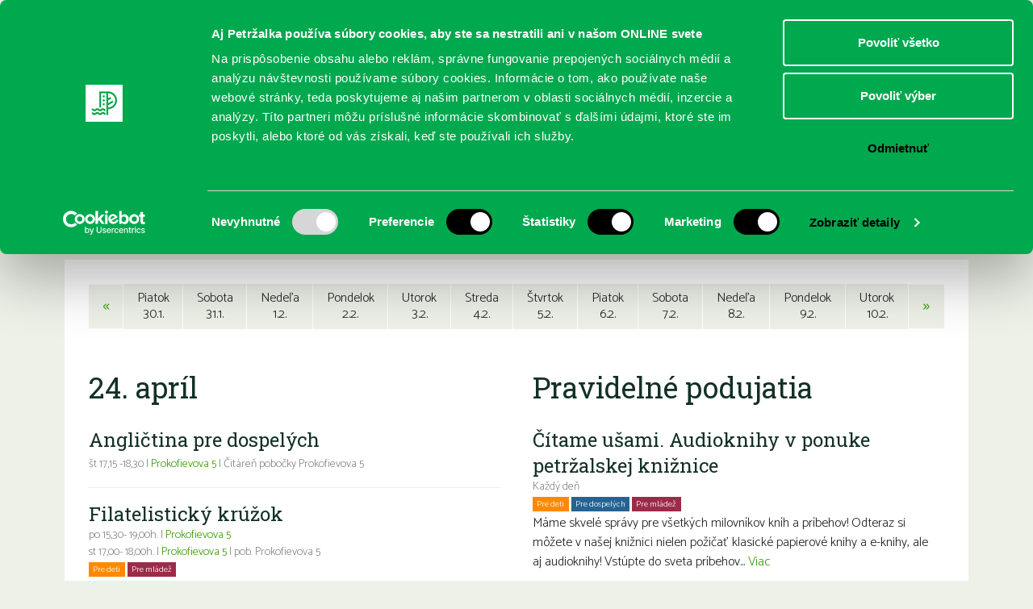

--- FILE ---
content_type: text/html; charset=UTF-8
request_url: https://www.kniznicapetrzalka.sk/podujatie/?date=2023-04-24&offset=1
body_size: 13765
content:
<!DOCTYPE html>
<html lang="sk-SK">
<head>
    <meta charset="UTF-8">
    <link rel="pingback" href="https://www.kniznicapetrzalka.sk/xmlrpc.php">
    <link rel="profile" href="https://gmpg.org/xfn/11">
    <meta name="author" content="2day.sk">
    <meta name="viewport" content="width=device-width, initial-scale=1.0">
    <link href="https://fonts.googleapis.com/css?family=Roboto+Slab:400,300&subset=latin,latin-ext" rel="stylesheet">
    <link href="https://fonts.googleapis.com/css?family=Catamaran:400,300,500&subset=latin,latin-ext" rel="stylesheet">
    <!--[if lt IE 9]><script src="js/html5shiv-printshiv.js" media="all"></script><![endif]-->

    <!-- Google Tag Manager -->
    <script>(function(w,d,s,l,i){w[l]=w[l]||[];w[l].push({'gtm.start':
    new Date().getTime(),event:'gtm.js'});var f=d.getElementsByTagName(s)[0],
    j=d.createElement(s),dl=l!='dataLayer'?'&l='+l:'';j.async=true;j.src=
    'https://www.googletagmanager.com/gtm.js?id='+i+dl;f.parentNode.insertBefore(j,f);
    })(window,document,'script','dataLayer','GTM-MV4FC2R2');</script>
    <!-- End Google Tag Manager -->

    <meta name='robots' content='index, follow, max-image-preview:large, max-snippet:-1, max-video-preview:-1' />

	<!-- This site is optimized with the Yoast SEO plugin v26.7 - https://yoast.com/wordpress/plugins/seo/ -->
	<title>Podujatia Archive - Knižnica Petržalka</title>
	<link rel="canonical" href="https://www.kniznicapetrzalka.sk/podujatie/" />
	<link rel="next" href="https://www.kniznicapetrzalka.sk/podujatie/page/2/" />
	<meta property="og:locale" content="sk_SK" />
	<meta property="og:type" content="website" />
	<meta property="og:title" content="Podujatia Archive - Knižnica Petržalka" />
	<meta property="og:url" content="https://www.kniznicapetrzalka.sk/podujatie/" />
	<meta property="og:site_name" content="Knižnica Petržalka" />
	<meta name="twitter:card" content="summary_large_image" />
	<script type="application/ld+json" class="yoast-schema-graph">{"@context":"https://schema.org","@graph":[{"@type":"CollectionPage","@id":"https://www.kniznicapetrzalka.sk/podujatie/","url":"https://www.kniznicapetrzalka.sk/podujatie/","name":"Podujatia Archive - Knižnica Petržalka","isPartOf":{"@id":"https://www.kniznicapetrzalka.sk/#website"},"primaryImageOfPage":{"@id":"https://www.kniznicapetrzalka.sk/podujatie/#primaryimage"},"image":{"@id":"https://www.kniznicapetrzalka.sk/podujatie/#primaryimage"},"thumbnailUrl":"https://www.kniznicapetrzalka.sk/wp-content/uploads/2026/01/Pridajte-podnadpis-52.jpg","breadcrumb":{"@id":"https://www.kniznicapetrzalka.sk/podujatie/#breadcrumb"},"inLanguage":"sk-SK"},{"@type":"ImageObject","inLanguage":"sk-SK","@id":"https://www.kniznicapetrzalka.sk/podujatie/#primaryimage","url":"https://www.kniznicapetrzalka.sk/wp-content/uploads/2026/01/Pridajte-podnadpis-52.jpg","contentUrl":"https://www.kniznicapetrzalka.sk/wp-content/uploads/2026/01/Pridajte-podnadpis-52.jpg","width":1587,"height":2245},{"@type":"BreadcrumbList","@id":"https://www.kniznicapetrzalka.sk/podujatie/#breadcrumb","itemListElement":[{"@type":"ListItem","position":1,"name":"Home","item":"https://www.kniznicapetrzalka.sk/"},{"@type":"ListItem","position":2,"name":"Podujatia"}]},{"@type":"WebSite","@id":"https://www.kniznicapetrzalka.sk/#website","url":"https://www.kniznicapetrzalka.sk/","name":"Knižnica Petržalka","description":"Oficiálny web Miestnej knižnice Petržalka","potentialAction":[{"@type":"SearchAction","target":{"@type":"EntryPoint","urlTemplate":"https://www.kniznicapetrzalka.sk/?s={search_term_string}"},"query-input":{"@type":"PropertyValueSpecification","valueRequired":true,"valueName":"search_term_string"}}],"inLanguage":"sk-SK"}]}</script>
	<!-- / Yoast SEO plugin. -->


<link rel='dns-prefetch' href='//www.kniznicapetrzalka.sk' />
<link rel="alternate" type="application/rss+xml" title="RSS kanál: Knižnica Petržalka &raquo;" href="https://www.kniznicapetrzalka.sk/feed/" />
<link rel="alternate" type="application/rss+xml" title="RSS kanál komentárov webu Knižnica Petržalka &raquo;" href="https://www.kniznicapetrzalka.sk/comments/feed/" />
<link rel="alternate" type="application/rss+xml" title="Knižnica Petržalka &raquo; Podujatia RSS kanál" href="https://www.kniznicapetrzalka.sk/podujatie/feed/" />
<style id='wp-img-auto-sizes-contain-inline-css' type='text/css'>
img:is([sizes=auto i],[sizes^="auto," i]){contain-intrinsic-size:3000px 1500px}
/*# sourceURL=wp-img-auto-sizes-contain-inline-css */
</style>
<style id='wp-emoji-styles-inline-css' type='text/css'>

	img.wp-smiley, img.emoji {
		display: inline !important;
		border: none !important;
		box-shadow: none !important;
		height: 1em !important;
		width: 1em !important;
		margin: 0 0.07em !important;
		vertical-align: -0.1em !important;
		background: none !important;
		padding: 0 !important;
	}
/*# sourceURL=wp-emoji-styles-inline-css */
</style>
<style id='wp-block-library-inline-css' type='text/css'>
:root{--wp-block-synced-color:#7a00df;--wp-block-synced-color--rgb:122,0,223;--wp-bound-block-color:var(--wp-block-synced-color);--wp-editor-canvas-background:#ddd;--wp-admin-theme-color:#007cba;--wp-admin-theme-color--rgb:0,124,186;--wp-admin-theme-color-darker-10:#006ba1;--wp-admin-theme-color-darker-10--rgb:0,107,160.5;--wp-admin-theme-color-darker-20:#005a87;--wp-admin-theme-color-darker-20--rgb:0,90,135;--wp-admin-border-width-focus:2px}@media (min-resolution:192dpi){:root{--wp-admin-border-width-focus:1.5px}}.wp-element-button{cursor:pointer}:root .has-very-light-gray-background-color{background-color:#eee}:root .has-very-dark-gray-background-color{background-color:#313131}:root .has-very-light-gray-color{color:#eee}:root .has-very-dark-gray-color{color:#313131}:root .has-vivid-green-cyan-to-vivid-cyan-blue-gradient-background{background:linear-gradient(135deg,#00d084,#0693e3)}:root .has-purple-crush-gradient-background{background:linear-gradient(135deg,#34e2e4,#4721fb 50%,#ab1dfe)}:root .has-hazy-dawn-gradient-background{background:linear-gradient(135deg,#faaca8,#dad0ec)}:root .has-subdued-olive-gradient-background{background:linear-gradient(135deg,#fafae1,#67a671)}:root .has-atomic-cream-gradient-background{background:linear-gradient(135deg,#fdd79a,#004a59)}:root .has-nightshade-gradient-background{background:linear-gradient(135deg,#330968,#31cdcf)}:root .has-midnight-gradient-background{background:linear-gradient(135deg,#020381,#2874fc)}:root{--wp--preset--font-size--normal:16px;--wp--preset--font-size--huge:42px}.has-regular-font-size{font-size:1em}.has-larger-font-size{font-size:2.625em}.has-normal-font-size{font-size:var(--wp--preset--font-size--normal)}.has-huge-font-size{font-size:var(--wp--preset--font-size--huge)}.has-text-align-center{text-align:center}.has-text-align-left{text-align:left}.has-text-align-right{text-align:right}.has-fit-text{white-space:nowrap!important}#end-resizable-editor-section{display:none}.aligncenter{clear:both}.items-justified-left{justify-content:flex-start}.items-justified-center{justify-content:center}.items-justified-right{justify-content:flex-end}.items-justified-space-between{justify-content:space-between}.screen-reader-text{border:0;clip-path:inset(50%);height:1px;margin:-1px;overflow:hidden;padding:0;position:absolute;width:1px;word-wrap:normal!important}.screen-reader-text:focus{background-color:#ddd;clip-path:none;color:#444;display:block;font-size:1em;height:auto;left:5px;line-height:normal;padding:15px 23px 14px;text-decoration:none;top:5px;width:auto;z-index:100000}html :where(.has-border-color){border-style:solid}html :where([style*=border-top-color]){border-top-style:solid}html :where([style*=border-right-color]){border-right-style:solid}html :where([style*=border-bottom-color]){border-bottom-style:solid}html :where([style*=border-left-color]){border-left-style:solid}html :where([style*=border-width]){border-style:solid}html :where([style*=border-top-width]){border-top-style:solid}html :where([style*=border-right-width]){border-right-style:solid}html :where([style*=border-bottom-width]){border-bottom-style:solid}html :where([style*=border-left-width]){border-left-style:solid}html :where(img[class*=wp-image-]){height:auto;max-width:100%}:where(figure){margin:0 0 1em}html :where(.is-position-sticky){--wp-admin--admin-bar--position-offset:var(--wp-admin--admin-bar--height,0px)}@media screen and (max-width:600px){html :where(.is-position-sticky){--wp-admin--admin-bar--position-offset:0px}}

/*# sourceURL=wp-block-library-inline-css */
</style><style id='global-styles-inline-css' type='text/css'>
:root{--wp--preset--aspect-ratio--square: 1;--wp--preset--aspect-ratio--4-3: 4/3;--wp--preset--aspect-ratio--3-4: 3/4;--wp--preset--aspect-ratio--3-2: 3/2;--wp--preset--aspect-ratio--2-3: 2/3;--wp--preset--aspect-ratio--16-9: 16/9;--wp--preset--aspect-ratio--9-16: 9/16;--wp--preset--color--black: #000000;--wp--preset--color--cyan-bluish-gray: #abb8c3;--wp--preset--color--white: #ffffff;--wp--preset--color--pale-pink: #f78da7;--wp--preset--color--vivid-red: #cf2e2e;--wp--preset--color--luminous-vivid-orange: #ff6900;--wp--preset--color--luminous-vivid-amber: #fcb900;--wp--preset--color--light-green-cyan: #7bdcb5;--wp--preset--color--vivid-green-cyan: #00d084;--wp--preset--color--pale-cyan-blue: #8ed1fc;--wp--preset--color--vivid-cyan-blue: #0693e3;--wp--preset--color--vivid-purple: #9b51e0;--wp--preset--gradient--vivid-cyan-blue-to-vivid-purple: linear-gradient(135deg,rgb(6,147,227) 0%,rgb(155,81,224) 100%);--wp--preset--gradient--light-green-cyan-to-vivid-green-cyan: linear-gradient(135deg,rgb(122,220,180) 0%,rgb(0,208,130) 100%);--wp--preset--gradient--luminous-vivid-amber-to-luminous-vivid-orange: linear-gradient(135deg,rgb(252,185,0) 0%,rgb(255,105,0) 100%);--wp--preset--gradient--luminous-vivid-orange-to-vivid-red: linear-gradient(135deg,rgb(255,105,0) 0%,rgb(207,46,46) 100%);--wp--preset--gradient--very-light-gray-to-cyan-bluish-gray: linear-gradient(135deg,rgb(238,238,238) 0%,rgb(169,184,195) 100%);--wp--preset--gradient--cool-to-warm-spectrum: linear-gradient(135deg,rgb(74,234,220) 0%,rgb(151,120,209) 20%,rgb(207,42,186) 40%,rgb(238,44,130) 60%,rgb(251,105,98) 80%,rgb(254,248,76) 100%);--wp--preset--gradient--blush-light-purple: linear-gradient(135deg,rgb(255,206,236) 0%,rgb(152,150,240) 100%);--wp--preset--gradient--blush-bordeaux: linear-gradient(135deg,rgb(254,205,165) 0%,rgb(254,45,45) 50%,rgb(107,0,62) 100%);--wp--preset--gradient--luminous-dusk: linear-gradient(135deg,rgb(255,203,112) 0%,rgb(199,81,192) 50%,rgb(65,88,208) 100%);--wp--preset--gradient--pale-ocean: linear-gradient(135deg,rgb(255,245,203) 0%,rgb(182,227,212) 50%,rgb(51,167,181) 100%);--wp--preset--gradient--electric-grass: linear-gradient(135deg,rgb(202,248,128) 0%,rgb(113,206,126) 100%);--wp--preset--gradient--midnight: linear-gradient(135deg,rgb(2,3,129) 0%,rgb(40,116,252) 100%);--wp--preset--font-size--small: 13px;--wp--preset--font-size--medium: 20px;--wp--preset--font-size--large: 36px;--wp--preset--font-size--x-large: 42px;--wp--preset--spacing--20: 0.44rem;--wp--preset--spacing--30: 0.67rem;--wp--preset--spacing--40: 1rem;--wp--preset--spacing--50: 1.5rem;--wp--preset--spacing--60: 2.25rem;--wp--preset--spacing--70: 3.38rem;--wp--preset--spacing--80: 5.06rem;--wp--preset--shadow--natural: 6px 6px 9px rgba(0, 0, 0, 0.2);--wp--preset--shadow--deep: 12px 12px 50px rgba(0, 0, 0, 0.4);--wp--preset--shadow--sharp: 6px 6px 0px rgba(0, 0, 0, 0.2);--wp--preset--shadow--outlined: 6px 6px 0px -3px rgb(255, 255, 255), 6px 6px rgb(0, 0, 0);--wp--preset--shadow--crisp: 6px 6px 0px rgb(0, 0, 0);}:where(.is-layout-flex){gap: 0.5em;}:where(.is-layout-grid){gap: 0.5em;}body .is-layout-flex{display: flex;}.is-layout-flex{flex-wrap: wrap;align-items: center;}.is-layout-flex > :is(*, div){margin: 0;}body .is-layout-grid{display: grid;}.is-layout-grid > :is(*, div){margin: 0;}:where(.wp-block-columns.is-layout-flex){gap: 2em;}:where(.wp-block-columns.is-layout-grid){gap: 2em;}:where(.wp-block-post-template.is-layout-flex){gap: 1.25em;}:where(.wp-block-post-template.is-layout-grid){gap: 1.25em;}.has-black-color{color: var(--wp--preset--color--black) !important;}.has-cyan-bluish-gray-color{color: var(--wp--preset--color--cyan-bluish-gray) !important;}.has-white-color{color: var(--wp--preset--color--white) !important;}.has-pale-pink-color{color: var(--wp--preset--color--pale-pink) !important;}.has-vivid-red-color{color: var(--wp--preset--color--vivid-red) !important;}.has-luminous-vivid-orange-color{color: var(--wp--preset--color--luminous-vivid-orange) !important;}.has-luminous-vivid-amber-color{color: var(--wp--preset--color--luminous-vivid-amber) !important;}.has-light-green-cyan-color{color: var(--wp--preset--color--light-green-cyan) !important;}.has-vivid-green-cyan-color{color: var(--wp--preset--color--vivid-green-cyan) !important;}.has-pale-cyan-blue-color{color: var(--wp--preset--color--pale-cyan-blue) !important;}.has-vivid-cyan-blue-color{color: var(--wp--preset--color--vivid-cyan-blue) !important;}.has-vivid-purple-color{color: var(--wp--preset--color--vivid-purple) !important;}.has-black-background-color{background-color: var(--wp--preset--color--black) !important;}.has-cyan-bluish-gray-background-color{background-color: var(--wp--preset--color--cyan-bluish-gray) !important;}.has-white-background-color{background-color: var(--wp--preset--color--white) !important;}.has-pale-pink-background-color{background-color: var(--wp--preset--color--pale-pink) !important;}.has-vivid-red-background-color{background-color: var(--wp--preset--color--vivid-red) !important;}.has-luminous-vivid-orange-background-color{background-color: var(--wp--preset--color--luminous-vivid-orange) !important;}.has-luminous-vivid-amber-background-color{background-color: var(--wp--preset--color--luminous-vivid-amber) !important;}.has-light-green-cyan-background-color{background-color: var(--wp--preset--color--light-green-cyan) !important;}.has-vivid-green-cyan-background-color{background-color: var(--wp--preset--color--vivid-green-cyan) !important;}.has-pale-cyan-blue-background-color{background-color: var(--wp--preset--color--pale-cyan-blue) !important;}.has-vivid-cyan-blue-background-color{background-color: var(--wp--preset--color--vivid-cyan-blue) !important;}.has-vivid-purple-background-color{background-color: var(--wp--preset--color--vivid-purple) !important;}.has-black-border-color{border-color: var(--wp--preset--color--black) !important;}.has-cyan-bluish-gray-border-color{border-color: var(--wp--preset--color--cyan-bluish-gray) !important;}.has-white-border-color{border-color: var(--wp--preset--color--white) !important;}.has-pale-pink-border-color{border-color: var(--wp--preset--color--pale-pink) !important;}.has-vivid-red-border-color{border-color: var(--wp--preset--color--vivid-red) !important;}.has-luminous-vivid-orange-border-color{border-color: var(--wp--preset--color--luminous-vivid-orange) !important;}.has-luminous-vivid-amber-border-color{border-color: var(--wp--preset--color--luminous-vivid-amber) !important;}.has-light-green-cyan-border-color{border-color: var(--wp--preset--color--light-green-cyan) !important;}.has-vivid-green-cyan-border-color{border-color: var(--wp--preset--color--vivid-green-cyan) !important;}.has-pale-cyan-blue-border-color{border-color: var(--wp--preset--color--pale-cyan-blue) !important;}.has-vivid-cyan-blue-border-color{border-color: var(--wp--preset--color--vivid-cyan-blue) !important;}.has-vivid-purple-border-color{border-color: var(--wp--preset--color--vivid-purple) !important;}.has-vivid-cyan-blue-to-vivid-purple-gradient-background{background: var(--wp--preset--gradient--vivid-cyan-blue-to-vivid-purple) !important;}.has-light-green-cyan-to-vivid-green-cyan-gradient-background{background: var(--wp--preset--gradient--light-green-cyan-to-vivid-green-cyan) !important;}.has-luminous-vivid-amber-to-luminous-vivid-orange-gradient-background{background: var(--wp--preset--gradient--luminous-vivid-amber-to-luminous-vivid-orange) !important;}.has-luminous-vivid-orange-to-vivid-red-gradient-background{background: var(--wp--preset--gradient--luminous-vivid-orange-to-vivid-red) !important;}.has-very-light-gray-to-cyan-bluish-gray-gradient-background{background: var(--wp--preset--gradient--very-light-gray-to-cyan-bluish-gray) !important;}.has-cool-to-warm-spectrum-gradient-background{background: var(--wp--preset--gradient--cool-to-warm-spectrum) !important;}.has-blush-light-purple-gradient-background{background: var(--wp--preset--gradient--blush-light-purple) !important;}.has-blush-bordeaux-gradient-background{background: var(--wp--preset--gradient--blush-bordeaux) !important;}.has-luminous-dusk-gradient-background{background: var(--wp--preset--gradient--luminous-dusk) !important;}.has-pale-ocean-gradient-background{background: var(--wp--preset--gradient--pale-ocean) !important;}.has-electric-grass-gradient-background{background: var(--wp--preset--gradient--electric-grass) !important;}.has-midnight-gradient-background{background: var(--wp--preset--gradient--midnight) !important;}.has-small-font-size{font-size: var(--wp--preset--font-size--small) !important;}.has-medium-font-size{font-size: var(--wp--preset--font-size--medium) !important;}.has-large-font-size{font-size: var(--wp--preset--font-size--large) !important;}.has-x-large-font-size{font-size: var(--wp--preset--font-size--x-large) !important;}
/*# sourceURL=global-styles-inline-css */
</style>

<style id='classic-theme-styles-inline-css' type='text/css'>
/*! This file is auto-generated */
.wp-block-button__link{color:#fff;background-color:#32373c;border-radius:9999px;box-shadow:none;text-decoration:none;padding:calc(.667em + 2px) calc(1.333em + 2px);font-size:1.125em}.wp-block-file__button{background:#32373c;color:#fff;text-decoration:none}
/*# sourceURL=/wp-includes/css/classic-themes.min.css */
</style>
<link rel='stylesheet' id='mkp-style-css' href='https://www.kniznicapetrzalka.sk/wp-content/themes/mkp/style.css?ver=a5dd09127287edf4386f604b077388ba' type='text/css' media='all' />
<link rel='stylesheet' id='mkp-normalize-css' href='https://www.kniznicapetrzalka.sk/wp-content/themes/mkp/css/normalize.css?ver=a5dd09127287edf4386f604b077388ba' type='text/css' media='all' />
<link rel='stylesheet' id='mkp-dropkick-css' href='https://www.kniznicapetrzalka.sk/wp-content/themes/mkp/css/dropkick.css?ver=a5dd09127287edf4386f604b077388ba' type='text/css' media='all' />
<link rel='stylesheet' id='mkp-css-css' href='https://www.kniznicapetrzalka.sk/wp-content/themes/mkp/css/styles.css?ver=20240228_2' type='text/css' media='all' />
<link rel='stylesheet' id='mkp-magnific-css' href='https://www.kniznicapetrzalka.sk/wp-content/themes/mkp/css/magnific-popup.css?ver=a5dd09127287edf4386f604b077388ba' type='text/css' media='all' />
<script type="text/javascript" src="https://www.kniznicapetrzalka.sk/wp-content/themes/mkp/js/pdfobject.min.js?ver=20120206" id="mkp-pdf-embed-js"></script>
<link rel="https://api.w.org/" href="https://www.kniznicapetrzalka.sk/wp-json/" /><link rel="EditURI" type="application/rsd+xml" title="RSD" href="https://www.kniznicapetrzalka.sk/xmlrpc.php?rsd" />
<script type="text/javascript">
(function(url){
	if(/(?:Chrome\/26\.0\.1410\.63 Safari\/537\.31|WordfenceTestMonBot)/.test(navigator.userAgent)){ return; }
	var addEvent = function(evt, handler) {
		if (window.addEventListener) {
			document.addEventListener(evt, handler, false);
		} else if (window.attachEvent) {
			document.attachEvent('on' + evt, handler);
		}
	};
	var removeEvent = function(evt, handler) {
		if (window.removeEventListener) {
			document.removeEventListener(evt, handler, false);
		} else if (window.detachEvent) {
			document.detachEvent('on' + evt, handler);
		}
	};
	var evts = 'contextmenu dblclick drag dragend dragenter dragleave dragover dragstart drop keydown keypress keyup mousedown mousemove mouseout mouseover mouseup mousewheel scroll'.split(' ');
	var logHuman = function() {
		if (window.wfLogHumanRan) { return; }
		window.wfLogHumanRan = true;
		var wfscr = document.createElement('script');
		wfscr.type = 'text/javascript';
		wfscr.async = true;
		wfscr.src = url + '&r=' + Math.random();
		(document.getElementsByTagName('head')[0]||document.getElementsByTagName('body')[0]).appendChild(wfscr);
		for (var i = 0; i < evts.length; i++) {
			removeEvent(evts[i], logHuman);
		}
	};
	for (var i = 0; i < evts.length; i++) {
		addEvent(evts[i], logHuman);
	}
})('//www.kniznicapetrzalka.sk/?wordfence_lh=1&hid=F8A9A8D1E6EDBAB62EFC91CBE3923E3F');
</script>	<style type="text/css">
			.site-title a,
		.site-description {
			color: #1e73be;
		}
		</style>
	<link rel="icon" href="https://www.kniznicapetrzalka.sk/wp-content/uploads/cache/2024/01/cropped-logo/3733733558.png" sizes="32x32" />
<link rel="icon" href="https://www.kniznicapetrzalka.sk/wp-content/uploads/cache/2024/01/cropped-logo/3232783989.png" sizes="192x192" />
<link rel="apple-touch-icon" href="https://www.kniznicapetrzalka.sk/wp-content/uploads/cache/2024/01/cropped-logo/2141507104.png" />
<meta name="msapplication-TileImage" content="https://www.kniznicapetrzalka.sk/wp-content/uploads/cache/2024/01/cropped-logo/2712812992.png" />
		<style type="text/css" id="wp-custom-css">
			.wp-block-video video {
  display: block;
}


.header {
 padding: none;
 font-size: 20px;
 color: #FFFFFF;
 /*border: 1px dashed orange;*/
 position: fixed;
 height: 90px;
 width: 100%;
 text-align: center;
 background-color: #005a84;

 overflow: hidden;
 top: 0;
 z-index: 5;

 list-style-type: none;
}		</style>
		
    <script async src="https://pagead2.googlesyndication.com/pagead/js/adsbygoogle.js?client=ca-pub-7342225187785930" crossorigin="anonymous"></script>
</head>
<body class="archive post-type-archive post-type-archive-mkp_event wp-theme-mkp group-blog">

    <!-- Google Tag Manager (noscript) -->
    <noscript><iframe src="https://www.googletagmanager.com/ns.html?id=GTM-MV4FC2R2" height="0" width="0" style="display:none;visibility:hidden"></iframe></noscript>
    <!-- End Google Tag Manager (noscript) -->

    <div id="fb-root"></div>
    <script>(function(d, s, id) {
      var js, fjs = d.getElementsByTagName(s)[0];
      if (d.getElementById(id)) return;
      js = d.createElement(s); js.id = id;
      js.src = "//connect.facebook.net/sk_SK/sdk.js#xfbml=1&version=v2.3&appId=852337551526403";
      fjs.parentNode.insertBefore(js, fjs);
    }(document, 'script', 'facebook-jssdk'));</script>
    <div class="container clearfix">

      <div class="top">
        <div class="logos">
          <a href="https://www.kniznicapetrzalka.sk/" class="logo-kniznica"><img src="https://www.kniznicapetrzalka.sk/wp-content/themes/mkp/img/logo-kniznica.svg"></a>
          <a href="https://www.petrzalka.sk/" target="_blank" class="logo-petrzalka"><img src="https://www.kniznicapetrzalka.sk/wp-content/themes/mkp/img/logo-petrzalka2.svg"></a>
        </div>

        <nav class="top-nav clearfix">
          <ul>
            <li><a href="https://www.kniznicapetrzalka.sk/publikum/pre-deti/" class="pre-deti">Deti</a></li><!--
           --><li><a href="https://www.kniznicapetrzalka.sk/publikum/pre-mladez/" class="pre-mladez">Mládež</a></li><!--
           --><li><a href="https://www.kniznicapetrzalka.sk/publikum/pre-dospelych/" class="pre-dospelych">Dospelí</a></li>
          </ul>

          <div class="header-social-icons" style="">
            <a href="https://www.facebook.com/kniznicapetrzalka" target="_blank"><img src="https://www.kniznicapetrzalka.sk/wp-content/themes/mkp/img/icon-facebook.svg" alt="Facebook"></a>
            <a href="https://www.instagram.com/kniznicapetrzalka" target="_blank"><img src="https://www.kniznicapetrzalka.sk/wp-content/themes/mkp/img/icon-instagram.svg" alt="Instagram"></a>
            <a href="https://www.youtube.com/@bratislavapetrzalka" target="_blank"><img src="https://www.kniznicapetrzalka.sk/wp-content/themes/mkp/img/icon-youtube.svg" alt="YouTube"></a>
          </div>

          <form class="search" method="GET" action="https://www.kniznicapetrzalka.sk">
            <input name="s" type="text" placeholder="Vyhľadávanie" value="">
            <input type="submit" value="OK">
          </form>

        </nav>
      </div>

    	<nav class="main-nav clearfix">
        <div class="show-menu">
            <label for="show-primary-menu">
                <i class="icon icon--show-menu"></i>
                Menu
            </label>
        </div>
        <input id="show-primary-menu" type="checkbox" role="button">

        <nav class="main">
          <div class="menu-kniznica-petrzalka-container"><ul id="primary-menu" class="menu"><li id="menu-item-21909" class="menu-item menu-item-type-custom menu-item-object-custom menu-item-has-children menu-item-21909"><a href="https://www.kniznicapetrzalka.sk/registracia/">REGISTRUJTE SA</a>
<ul class="sub-menu">
	<li id="menu-item-21916" class="menu-item menu-item-type-custom menu-item-object-custom menu-item-21916"><a href="https://www.kniznicapetrzalka.sk/registracia/">Čitateľský preukaz</a></li>
	<li id="menu-item-434" class="menu-item menu-item-type-post_type menu-item-object-page menu-item-434"><a href="https://www.kniznicapetrzalka.sk/o-nas/cennik/">Aktuálny cenník</a></li>
	<li id="menu-item-435" class="menu-item menu-item-type-post_type menu-item-object-page menu-item-435"><a href="https://www.kniznicapetrzalka.sk/o-nas/kniznicny-poriadok/">Knižničný poriadok</a></li>
	<li id="menu-item-440" class="menu-item menu-item-type-post_type menu-item-object-page menu-item-440"><a href="https://www.kniznicapetrzalka.sk/o-nas/vypozicny-poriadok/">Výpožičný poriadok</a></li>
</ul>
</li>
<li id="menu-item-21883" class="menu-item menu-item-type-custom menu-item-object-custom menu-item-has-children menu-item-21883"><a href="https://www.kniznicapetrzalka.sk/online/">ONLINE KATALÓGY</a>
<ul class="sub-menu">
	<li id="menu-item-3733" class="menu-item menu-item-type-custom menu-item-object-custom menu-item-3733"><a target="_blank" href="https://petrzalka.tritius.sk/">Katalóg knižnice Petržalka</a></li>
	<li id="menu-item-26059" class="menu-item menu-item-type-post_type menu-item-object-page menu-item-26059"><a href="https://www.kniznicapetrzalka.sk/predlzovanie-knih-cez-online-katalog/">Predĺženie výpožičiek kníh cez online katalóg</a></li>
	<li id="menu-item-25625" class="menu-item menu-item-type-post_type menu-item-object-page menu-item-25625"><a href="https://www.kniznicapetrzalka.sk/ako-na-audioknihy-a-e-knihy/">Ako na e-knihy a audioknihy</a></li>
	<li id="menu-item-21830" class="menu-item menu-item-type-custom menu-item-object-custom menu-item-21830"><a target="_blank" href="https://www.palmknihy.cz/prihlaseni">Webová stránka e-kníh PalmKnihy</a></li>
	<li id="menu-item-21886" class="menu-item menu-item-type-custom menu-item-object-custom menu-item-21886"><a target="_blank" href="https://app.kuboknihy.sk/login">Detská digitálna čitáreň KUBO CLUB</a></li>
	<li id="menu-item-21805" class="menu-item menu-item-type-custom menu-item-object-custom menu-item-21805"><a target="_blank" href="https://www.infogate.sk/?fn=LoginChildC7RR9&#038;seo=InfoGate-prihl%C3%A1senie">Súborný katalóg InfoGate</a></li>
	<li id="menu-item-21799" class="menu-item menu-item-type-custom menu-item-object-custom menu-item-21799"><a href="https://www.kniznicapetrzalka.sk/online/">Viac o našich knižných katalógoch</a></li>
</ul>
</li>
<li id="menu-item-26054" class="menu-item menu-item-type-post_type menu-item-object-page menu-item-26054"><a href="https://www.kniznicapetrzalka.sk/sluzby/">SLUŽBY</a></li>
<li id="menu-item-21785" class="menu-item menu-item-type-custom menu-item-object-custom menu-item-21785"><a href="https://www.kniznicapetrzalka.sk/podujatie/">PODUJATIA</a></li>
<li id="menu-item-21855" class="menu-item menu-item-type-post_type_archive menu-item-object-mkp_branch menu-item-has-children menu-item-21855"><a href="https://www.kniznicapetrzalka.sk/pobocka/">POBOČKY</a>
<ul class="sub-menu">
	<li id="menu-item-21912" class="menu-item menu-item-type-custom menu-item-object-custom menu-item-21912"><a href="https://www.kniznicapetrzalka.sk/pobocka/">Otváracie hodiny</a></li>
</ul>
</li>
<li id="menu-item-2107" class="menu-item menu-item-type-post_type menu-item-object-page menu-item-has-children menu-item-2107"><a href="https://www.kniznicapetrzalka.sk/o-nas/">O KNIŽNICI</a>
<ul class="sub-menu">
	<li id="menu-item-1435" class="menu-item menu-item-type-post_type menu-item-object-page menu-item-1435"><a href="https://www.kniznicapetrzalka.sk/o-nas/nase-ocenenia/">Ocenenia</a></li>
	<li id="menu-item-4864" class="menu-item menu-item-type-post_type menu-item-object-page menu-item-4864"><a href="https://www.kniznicapetrzalka.sk/o-nas/nasa-kniznica-mediach/">Knižnica v médiách</a></li>
	<li id="menu-item-21206" class="menu-item menu-item-type-post_type menu-item-object-page menu-item-21206"><a href="https://www.kniznicapetrzalka.sk/koncepcia/">Dokumenty o knižnici</a></li>
	<li id="menu-item-22286" class="menu-item menu-item-type-post_type menu-item-object-page menu-item-22286"><a href="https://www.kniznicapetrzalka.sk/plan-hospodarskeho-rozvoja-a-socialneho-rozvoja-mestskej-casti-bratislava-petrzalka-2023-2029/">PHSR Petržalky 2023-29, Koncepcia knižnice do 2030</a></li>
	<li id="menu-item-437" class="menu-item menu-item-type-post_type menu-item-object-page menu-item-437"><a href="https://www.kniznicapetrzalka.sk/o-nas/partneri/">Partneri Knižnice Petržalka</a></li>
	<li id="menu-item-2087" class="menu-item menu-item-type-post_type menu-item-object-page menu-item-2087"><a href="https://www.kniznicapetrzalka.sk/o-nas/eticky-kodex/">Etický kódex knihovníka</a></li>
	<li id="menu-item-2190" class="menu-item menu-item-type-post_type menu-item-object-page menu-item-2190"><a href="https://www.kniznicapetrzalka.sk/o-nas/zriadovacia-listina/">Zriaďovacia listina</a></li>
	<li id="menu-item-439" class="menu-item menu-item-type-post_type menu-item-object-page menu-item-439"><a href="https://www.kniznicapetrzalka.sk/o-nas/spravy/">Výročné správy</a></li>
	<li id="menu-item-8823" class="menu-item menu-item-type-post_type menu-item-object-page menu-item-8823"><a href="https://www.kniznicapetrzalka.sk/o-nas/ochrana-osobnych-udajov-z-18-2018/">Ochrana osobných údajov</a></li>
	<li id="menu-item-442" class="menu-item menu-item-type-post_type menu-item-object-page menu-item-442"><a href="https://www.kniznicapetrzalka.sk/o-nas/zverejnovanie/">Povinné zverejňovanie</a></li>
	<li id="menu-item-7283" class="menu-item menu-item-type-post_type menu-item-object-page menu-item-7283"><a href="https://www.kniznicapetrzalka.sk/o-nas/verejne-obstaravanie/">Verejné obstarávanie</a></li>
</ul>
</li>
<li id="menu-item-27014" class="menu-item menu-item-type-custom menu-item-object-custom menu-item-27014"><a href="https://www.kniznicapetrzalka.sk/nova-pobocka-kniznice-fedinova/">FEDINOVA</a></li>
<li id="menu-item-436" class="menu-item menu-item-type-post_type menu-item-object-page menu-item-436"><a href="https://www.kniznicapetrzalka.sk/o-nas/kontakty/">KONTAKTY</a></li>
</ul></div>        </nav>
    	</nav>

      <ul id="breadcrumbs" class="clearfix breadcrumbs"><li class="item-home"><a class="bread-link bread-home" href="https://www.kniznicapetrzalka.sk" title="Domov">Domov</a></li><li class="item-current">Podujatia</li></ul>
	<h1>Podujatia</h1>

	<div class="block dp mb">
        <ul class="event-navigation">
            
            <li class="prev"><a href="?date=2026-01-18&offset=0">«</a></li>
            <li class=''><a href='?date=2026-01-30&offset=1'>Piatok<br>30.1.</a></li><li class=''><a href='?date=2026-01-31&offset=1'>Sobota<br>31.1.</a></li><li class=''><a href='?date=2026-02-01&offset=1'>Nedeľa<br>1.2.</a></li><li class=''><a href='?date=2026-02-02&offset=1'>Pondelok<br>2.2.</a></li><li class=''><a href='?date=2026-02-03&offset=1'>Utorok<br>3.2.</a></li><li class=''><a href='?date=2026-02-04&offset=1'>Streda<br>4.2.</a></li><li class=''><a href='?date=2026-02-05&offset=1'>Štvrtok<br>5.2.</a></li><li class=''><a href='?date=2026-02-06&offset=1'>Piatok<br>6.2.</a></li><li class=''><a href='?date=2026-02-07&offset=1'>Sobota<br>7.2.</a></li><li class=''><a href='?date=2026-02-08&offset=1'>Nedeľa<br>8.2.</a></li><li class=''><a href='?date=2026-02-09&offset=1'>Pondelok<br>9.2.</a></li><li class=''><a href='?date=2026-02-10&offset=1'>Utorok<br>10.2.</a></li>            <li class="next"><a href="?date=2026-02-11&offset=2">»</a></li>
        </ul>

		<div class="row">

						<div class="col width1-2">
				<h2 class="large">24. apríl</h2>
				<ul class="upcoming-events upcoming-events--no-label">
					    <li class="">
        <h3><a href="https://www.kniznicapetrzalka.sk/podujatie/anglictina-pre-seniorov/">Angličtina pre dospelých</a></h3>
        <span class="time">
                                                št 17,15 -18,30 | <a href='https://www.kniznicapetrzalka.sk/pobocka/prokofievova-5/'>Prokofievova 5</a>                            
                             | Čitáreň pobočky Prokofievova 5                        <!-- Každý deň   |  od 9.00 do 22.00  |  Tyršovo nábrežie -->

                            <br>                                    </span>
        <p></p>
                    </li>
        <li class="">
        <h3><a href="https://www.kniznicapetrzalka.sk/podujatie/filatelisticky-kruzok-2/">Filatelistický krúžok</a></h3>
        <span class="time">
                                                po 15,30- 19,00h. | <a href='https://www.kniznicapetrzalka.sk/pobocka/prokofievova-5/'>Prokofievova 5</a><br>st 17,00- 18,00h. | <a href='https://www.kniznicapetrzalka.sk/pobocka/prokofievova-5/'>Prokofievova 5</a>                            
                             | pob. Prokofievova 5                         <!-- Každý deň   |  od 9.00 do 22.00  |  Tyršovo nábrežie -->

                            <br>                                    <span class="badge pre-deti">Pre deti</span>
                                    <span class="badge pre-mladez">Pre mládež</span>
                                    </span>
        <p>Jediný filatelistický krúžok pre deti a mládež v Bratislave Mladfila, pod vedením pani Daniely Schmidtovej pozýva do svojho kolektívu s bohatou a úspešnou činnosťou.

Krúžok mladých filatelistov zameraný na získavanie, triedenie a výmenu známok. Filatelisti sa učia pod vedením skúsenej filatelistky Mgr. Daniely Schmidtovej základom filatelie a učia sa veľa aj o krajinách z ktorých známky pochádzajú o technikách, ktorými sa známky tlačia, základných motívoch a tvorcoch známok. Mladí filatelisti... <a href="https://www.kniznicapetrzalka.sk/podujatie/filatelisticky-kruzok-2/">Viac</a></p>
                    <span class="small gray muted">
                                    <a href="mailto:daniela.schmidtova27@gmail.com">daniela.schmidtova27@gmail.com</a>
                  
                                   | <a href="tel:0903/346 896">0903/346 896</a>
                            </span>
                    </li>
        <li class="">
        <h3><a href="https://www.kniznicapetrzalka.sk/podujatie/obnova-priestorov-kniznice-vavilovova-26/">Obnova priestorov knižnice Vavilovova 26</a></h3>
        <span class="time">
                                                Každý deň
                            
             | 
                                    <a href="https://www.kniznicapetrzalka.sk/pobocka/vavilovova-26/">Vavilovova 26</a> 
                                        <!-- Každý deň   |  od 9.00 do 22.00  |  Tyršovo nábrežie -->

                            <br>                                    </span>
        <p>




Od 2. novembra 2022 čaká jednu z najstarších pobočiek petržalskej knižnice- pobočku odbornej, populárno-náučnej a cudzojazyčnej literatúry na Vavilovovej 26 komplexná obnova jej priestorov.



Knižnica slúži čitateľom už 36 rokov a po minuloročnej obnove okien ju čaká obnova, ktorá knižnici prinesie väčšie možnosti realizácie podujatí, príjemnejší a svetlejší priestor na oddych, čítanie a štúdium. V neposlednom rade plánujeme možnosť využívania spodného priestoru knižnice s využití... <a href="https://www.kniznicapetrzalka.sk/podujatie/obnova-priestorov-kniznice-vavilovova-26/">Viac</a></p>
                    </li>
        <li class="">
        <h3><a href="https://www.kniznicapetrzalka.sk/podujatie/vystava-pod-hladinou-hedvigy-m-gutierrez/">Výstava Pod hladinou Hedvigy M. Gutierrez</a></h3>
        <span class="time">
                                                Každý deň
                            
             | 
                                    <a href="https://www.kniznicapetrzalka.sk/pobocka/prokofievova-5/">Prokofievova 5</a> 
                                        <!-- Každý deň   |  od 9.00 do 22.00  |  Tyršovo nábrežie -->

                            <br>                                    <span class="badge pre-deti">Pre deti</span>
                                    <span class="badge rodiny-s-detmi">Rodiny s deťmi</span>
                                    </span>
        <p>Pod hladinou je autorský picturebook na tému prekonania vlastného strachu. Strachu z neznáma.

Hlavnou ideou knihy je fakt, že každý sa niečoho bojíme a tento pocit je úplne prirodzený, no občas nás brzdí pri objavovaní neobyčajných dobrodružstiev.

Hlavný hrdina knihy sa však popasuje so strachom svojsky a razantne. Vhupne do neznáma nohami vpred a veru sa mu to aj oplatí. Čitateľ má zároveň možnosť vnoriť sa do bujnej detskej predstavivosti a zažiť dobrodružstvo fantastického podmorského s... <a href="https://www.kniznicapetrzalka.sk/podujatie/vystava-pod-hladinou-hedvigy-m-gutierrez/">Viac</a></p>
                    </li>
        <li class="">
        <h3><a href="https://www.kniznicapetrzalka.sk/podujatie/petrzalske-suzvuky-ferka-urbanka-2023/">Petržalské súzvuky Ferka Urbánka 2023- možnosť prihlásenia predĺžená do 10. júla 2023!</a></h3>
        <span class="time">
                                                Každý deň
                            
                        <!-- Každý deň   |  od 9.00 do 22.00  |  Tyršovo nábrežie -->

                            <br>                                    <span class="badge pre-deti">Pre deti</span>
                                    <span class="badge pre-dospelych">Pre dospelých</span>
                                    <span class="badge seniori">Seniori</span>
                                    </span>
        <p>Petržalská knižnica vyhlasuje 34. ročník celoslovenskej literárnej súťaže Petržalské súzvuky Ferka Urbánka 2023.

Súťaž je určená začínajúcim, neprofesionálnym autorom  všetkých vekových kategórií. Pošlite nám vaše básne, poviedky, ukážky z noviel, románov, rozprávok.

V tomto roku vyhlasujeme aj CENU STAROSTU MČ Bratislava – Petržalka za literárne diela o Petržalke.  Cena je súčasťou pripomenutia 50. výročia založenia sídliska, ktoré postupne rástlo do takej podoby, akú poznáme dnes. Aká bo... <a href="https://www.kniznicapetrzalka.sk/podujatie/petrzalske-suzvuky-ferka-urbanka-2023/">Viac</a></p>
                    <span class="small gray muted">
                                    <a href="mailto:nemethova@kniznicapetrzalka.sk">nemethova@kniznicapetrzalka.sk</a>
                  
                                   | <a href="tel:02/625 201 89 - Mgr. Viera Némethová">02/625 201 89 - Mgr. Viera Némethová</a>
                            </span>
                    </li>
        <li class="">
        <h3><a href="https://www.kniznicapetrzalka.sk/podujatie/legokniha-vystava-prac-deti-z-materskej-skoly-bulikova-25/">Legokniha- výstava prác detí z Materskej školy Bulíkova 25</a></h3>
        <span class="time">
                                                Každý deň
                            
             | 
                                    <a href="https://www.kniznicapetrzalka.sk/pobocka/haanova-37/">Haanova 37</a> 
                                        <!-- Každý deň   |  od 9.00 do 22.00  |  Tyršovo nábrežie -->

                            <br>                                    <span class="badge komunitne-stretnutia">Komunitné stretnutia</span>
                                    <span class="badge pre-deti">Pre deti</span>
                                    <span class="badge rodiny-s-detmi">Rodiny s deťmi</span>
                                    </span>
        <p>Projekt práce s lego kockami realizuje MŠ Bulíkova s deťmi už niekoľko rokov.
V marci- mesiaci kníh, sa deti zahrali na ilustrátorov, kníhviazačov, grafikov či spisovateľov a vytvorili si prostredníctvom pečiatok z kociek lega vlastné knihy s vlastným príbehom.







Počas prác na knihe deti identifikovali niektoré písmenká abecedy, učili sa podpísať sa vlastným menom, zapisovať vlastné komunikačné odkazy v nekonvenčnej podobe. Deti si pri projekte trénujú priestorovú orientáciu, odliš... <a href="https://www.kniznicapetrzalka.sk/podujatie/legokniha-vystava-prac-deti-z-materskej-skoly-bulikova-25/">Viac</a></p>
                    </li>
        <li class="">
        <h3><a href="https://www.kniznicapetrzalka.sk/podujatie/aprilovy-program-kniznice/">Aprílový program knižnice</a></h3>
        <span class="time">
                                                Každý deň
                            
             | 
                                    <a href="https://www.kniznicapetrzalka.sk/pobocka/furdekova-1/">Furdekova 1</a>,  
                                    <a href="https://www.kniznicapetrzalka.sk/pobocka/haanova-37/">Haanova 37</a>,  
                                    <a href="https://www.kniznicapetrzalka.sk/pobocka/lietavska-16/">Lietavská 16</a>,  
                                    <a href="https://www.kniznicapetrzalka.sk/pobocka/prokofievova-5/">Prokofievova 5</a>,  
                                    <a href="https://www.kniznicapetrzalka.sk/pobocka/rovniankova-3/">Rovniankova 3</a>,  
                                    <a href="https://www.kniznicapetrzalka.sk/pobocka/turnianska-10/">Turnianska 10</a>,  
                                    <a href="https://www.kniznicapetrzalka.sk/pobocka/vavilovova-24/">Vavilovova 24</a>,  
                                    <a href="https://www.kniznicapetrzalka.sk/pobocka/vysehradska-27/">Vyšehradská 27</a> 
                                        <!-- Každý deň   |  od 9.00 do 22.00  |  Tyršovo nábrežie -->

                            <br>                                    </span>
        <p></p>
                    </li>
        <li class="">
        <h3><a href="https://www.kniznicapetrzalka.sk/podujatie/workshop-maly-strom-spolocne-eko/">Workshop Malý les - Spoločne EKO</a></h3>
        <span class="time">
                                                Každý deň
                            
             | 
                                    <a href="https://www.kniznicapetrzalka.sk/pobocka/turnianska-10/">Turnianska 10</a>,  
                                    <a href="https://www.kniznicapetrzalka.sk/pobocka/prokofievova-5/">Prokofievova 5</a> 
                                        <!-- Každý deň   |  od 9.00 do 22.00  |  Tyršovo nábrežie -->

                            <br>                                    </span>
        <p>Dramatický workshop pre deti predškolského a mladšieho školského veku. Počas podujatia preskúmajú témy ekológie a ochrany životného prostredia. Na záver sa nám možno podarí aj vlastný malý les vyrobiť. Program je súčasťou projektu Spoločne EKO v nadväznosti na Deň Zeme.

Workshop 19.4.2023 sa uskutoční na pobočke Turnianska 10.
Workshop 25.4. 2023 sa uskutoční na pobočke Prokofievova 5.... <a href="https://www.kniznicapetrzalka.sk/podujatie/workshop-maly-strom-spolocne-eko/">Viac</a></p>
                    </li>
    				</ul>
			</div>

						<div class="col width1-2">
				<h2 class="large">Pravidelné podujatia</h2>
				<ul class="upcoming-events upcoming-events--no-label">
					    <li class="">
        <h3><a href="https://www.kniznicapetrzalka.sk/podujatie/24057/">Čítame ušami. Audioknihy v ponuke petržalskej knižnice</a></h3>
        <span class="time">
                                                Každý deň
                            
                        <!-- Každý deň   |  od 9.00 do 22.00  |  Tyršovo nábrežie -->

                            <br>                                    <span class="badge pre-deti">Pre deti</span>
                                    <span class="badge pre-dospelych">Pre dospelých</span>
                                    <span class="badge pre-mladez">Pre mládež</span>
                                    <span class="badge rodiny-s-detmi">Rodiny s deťmi</span>
                                    <span class="badge seniori">Seniori</span>
                                    <span class="badge znevyhodneni">Znevýhodnení</span>
                                    </span>
        <p>
Máme skvelé správy pre všetkých milovníkov kníh a príbehov!
Odteraz si môžete v našej knižnici nielen požičať klasické papierové knihy a e-knihy, ale aj audioknihy!



Vstúpte do sveta príbehov... <a href="https://www.kniznicapetrzalka.sk/podujatie/24057/">Viac</a></p>
                    </li>
        <li class="">
        <h3><a href="https://www.kniznicapetrzalka.sk/podujatie/prvykrat-do-skoly-prvykrat-do-kniznice-zapis-prvacikov-a-prvakov-zdarma/">Prvýkrát do školy, prvýkrát do knižnice- zápis prváčikov a prvákov zdarma</a></h3>
        <span class="time">
                                                Každý deň
                            
             | 
                                    <a href="https://www.kniznicapetrzalka.sk/pobocka/furdekova-1/">Furdekova 1</a>,  
                                    <a href="https://www.kniznicapetrzalka.sk/pobocka/haanova-37/">Haanova 37</a>,  
                                    <a href="https://www.kniznicapetrzalka.sk/pobocka/lietavska-16/">Lietavská 16</a>,  
                                    <a href="https://www.kniznicapetrzalka.sk/pobocka/prokofievova-5/">Prokofievova 5</a>,  
                                    <a href="https://www.kniznicapetrzalka.sk/pobocka/rovniankova-3/">Rovniankova 3</a>,  
                                    <a href="https://www.kniznicapetrzalka.sk/pobocka/turnianska-10/">Turnianska 10</a>,  
                                    <a href="https://www.kniznicapetrzalka.sk/pobocka/vavilovova-24/">Vavilovova 24</a>,  
                                    <a href="https://www.kniznicapetrzalka.sk/pobocka/vavilovova-26/">Vavilovova 26</a>,  
                                    <a href="https://www.kniznicapetrzalka.sk/pobocka/vysehradska-27/">Vyšehradská 27</a> 
                                        <!-- Každý deň   |  od 9.00 do 22.00  |  Tyršovo nábrežie -->

                            <br>                                    </span>
        <p>Prváčikovia základných škôl a prváci stredoškoláci  majú počas školského roka 2024/2025 majú možnosť mať v petržalskej knižnici čitateľský preukaz ZDARMA.

Čitateľský preukaz je vstupom

- do pobo... <a href="https://www.kniznicapetrzalka.sk/podujatie/prvykrat-do-skoly-prvykrat-do-kniznice-zapis-prvacikov-a-prvakov-zdarma/">Viac</a></p>
                    </li>
        <li class="">
        <h3><a href="https://www.kniznicapetrzalka.sk/podujatie/vydajny-knizny-box-dostupny-24-7/">Výdajný knižný box dostupný 24/7</a></h3>
        <span class="time">
                                                Každý deň
                            
                        <!-- Každý deň   |  od 9.00 do 22.00  |  Tyršovo nábrežie -->

                            <br>                                    </span>
        <p>Výdajný box na knihy Knižnice Petržalka je umiestnený pri vchode do Petržalskej plavárne na Tupolevovej 7B a jeho obsluha je užívateľsky veľmi jednoduchá – funguje na rovnakom princípe, ako napríklad ... <a href="https://www.kniznicapetrzalka.sk/podujatie/vydajny-knizny-box-dostupny-24-7/">Viac</a></p>
                    </li>
    				</ul>
							</div>
		</div>
	</div>



            <footer class="block mb">
        	<div class="row">
        		<div class="col width3-5">
        			
	        		<div class="row">
	        			<div class="col width1-3 text-right">Otváracie hodiny a kontakty:</div>
	        			<div class="col width2-3">
	        				
	        			<select class="dropkick branch-selector">
                            <option>Vyberte pobočku</option>
                                	        				<option value="br382">Furdekova 1</option>
                                	        				<option value="br387">Haanova 37</option>
                                	        				<option value="br398">Lietavská 16</option>
                                	        				<option value="br423">Prokofievova 5</option>
                                	        				<option value="br403">Rovniankova 3</option>
                                	        				<option value="br392">Turnianska 10</option>
                                	        				<option value="br408">Vavilovova 24</option>
                                	        				<option value="br413">Vavilovova 26</option>
                                	        				<option value="br418">Vyšehradská 27</option>
                            	        			</select>

	        			    	        			<div id="br382" class="branch-info">
    		        			<i class="icon icon--hours"></i> dnes zatvorené<br>
    		        			<i class="icon icon--phone"></i> +421 947 487 718<br>
    		        			<i class="icon icon--email"></i> furdekova@kniznicapetrzalka.sk<br>
    		        			<a href="https://www.kniznicapetrzalka.sk/pobocka/furdekova-1/">Viac informácií »</a>
    	        			</div>
                            	        			<div id="br387" class="branch-info">
    		        			<i class="icon icon--hours"></i> dnes zatvorené<br>
    		        			<i class="icon icon--phone"></i> +421 947 487 710<br>
    		        			<i class="icon icon--email"></i> haanova@kniznicapetrzalka.sk<br>
    		        			<a href="https://www.kniznicapetrzalka.sk/pobocka/haanova-37/">Viac informácií »</a>
    	        			</div>
                            	        			<div id="br398" class="branch-info">
    		        			<i class="icon icon--hours"></i> dnes zatvorené<br>
    		        			<i class="icon icon--phone"></i> +421 947 487 711<br>
    		        			<i class="icon icon--email"></i> lietavska@kniznicapetrzalka.sk<br>
    		        			<a href="https://www.kniznicapetrzalka.sk/pobocka/lietavska-16/">Viac informácií »</a>
    	        			</div>
                            	        			<div id="br423" class="branch-info">
    		        			<i class="icon icon--hours"></i> dnes zatvorené<br>
    		        			<i class="icon icon--phone"></i> +421 947 487 712<br>
    		        			<i class="icon icon--email"></i> prokofievova@kniznicapetrzalka.sk<br>
    		        			<a href="https://www.kniznicapetrzalka.sk/pobocka/prokofievova-5/">Viac informácií »</a>
    	        			</div>
                            	        			<div id="br403" class="branch-info">
    		        			<i class="icon icon--hours"></i> dnes zatvorené<br>
    		        			<i class="icon icon--phone"></i> +421 947 487 713<br>
    		        			<i class="icon icon--email"></i> rovniankova@kniznicapetrzalka.sk<br>
    		        			<a href="https://www.kniznicapetrzalka.sk/pobocka/rovniankova-3/">Viac informácií »</a>
    	        			</div>
                            	        			<div id="br392" class="branch-info">
    		        			<i class="icon icon--hours"></i> dnes zatvorené<br>
    		        			<i class="icon icon--phone"></i> +421 947 487 714<br>
    		        			<i class="icon icon--email"></i> turnianska@kniznicapetrzalka.sk<br>
    		        			<a href="https://www.kniznicapetrzalka.sk/pobocka/turnianska-10/">Viac informácií »</a>
    	        			</div>
                            	        			<div id="br408" class="branch-info">
    		        			<i class="icon icon--hours"></i> dnes zatvorené<br>
    		        			<i class="icon icon--phone"></i> +421 947 487 715<br>
    		        			<i class="icon icon--email"></i> vavilovova24@kniznicapetrzalka.sk<br>
    		        			<a href="https://www.kniznicapetrzalka.sk/pobocka/vavilovova-24/">Viac informácií »</a>
    	        			</div>
                            	        			<div id="br413" class="branch-info">
    		        			<i class="icon icon--hours"></i> dnes zatvorené<br>
    		        			<i class="icon icon--phone"></i> +421 947 487 716<br>
    		        			<i class="icon icon--email"></i> vavilovova26@kniznicapetrzalka.sk<br>
    		        			<a href="https://www.kniznicapetrzalka.sk/pobocka/vavilovova-26/">Viac informácií »</a>
    	        			</div>
                            	        			<div id="br418" class="branch-info">
    		        			<i class="icon icon--hours"></i> dnes zatvorené<br>
    		        			<i class="icon icon--phone"></i> +421 947 487 717<br>
    		        			<i class="icon icon--email"></i> vysehradska@kniznicapetrzalka.sk<br>
    		        			<a href="https://www.kniznicapetrzalka.sk/pobocka/vysehradska-27/">Viac informácií »</a>
    	        			</div>
                        
	        			</div>
	        		</div>

        		</div>
        		<div class="col width2-5 gray text-right">
                    © Miestna knižnica Petržalka<br />
Kutlíkova 17, 851 02 Bratislava                    <br><span class="small">Web od <a href="http://2day.sk" target="_blank">2day.sk</a></span>
        		</div>
        	</div>
        </footer>

    </div>


    <script type="speculationrules">
{"prefetch":[{"source":"document","where":{"and":[{"href_matches":"/*"},{"not":{"href_matches":["/wp-*.php","/wp-admin/*","/wp-content/uploads/*","/wp-content/*","/wp-content/plugins/*","/wp-content/themes/mkp/*","/*\\?(.+)"]}},{"not":{"selector_matches":"a[rel~=\"nofollow\"]"}},{"not":{"selector_matches":".no-prefetch, .no-prefetch a"}}]},"eagerness":"conservative"}]}
</script>
<script type="text/javascript" src="https://www.kniznicapetrzalka.sk/wp-content/themes/mkp/js/jquery-3.1.0.min.js?ver=20120206" id="mkp-jquery-js"></script>
<script type="text/javascript" src="https://www.kniznicapetrzalka.sk/wp-content/themes/mkp/js/jquery.magnific-popup.min.js?ver=20120206" id="mkp-magnific-js"></script>
<script type="text/javascript" src="https://www.kniznicapetrzalka.sk/wp-content/themes/mkp/js/dropkick.min.js?ver=20120206" id="mkp-dropkick-js"></script>
<script type="text/javascript" src="https://www.kniznicapetrzalka.sk/wp-content/themes/mkp/js/imagesloaded.pkgd.min.js?ver=20120206" id="mkp-imagesloaded-js"></script>
<script type="text/javascript" src="https://www.kniznicapetrzalka.sk/wp-content/themes/mkp/js/isotope.pkgd.min.js?ver=20120206" id="mkp-isotope-js"></script>
<script type="text/javascript" src="https://www.kniznicapetrzalka.sk/wp-content/themes/mkp/js/app.js?ver=20120206" id="mkp-app-js"></script>
<script id="wp-emoji-settings" type="application/json">
{"baseUrl":"https://s.w.org/images/core/emoji/17.0.2/72x72/","ext":".png","svgUrl":"https://s.w.org/images/core/emoji/17.0.2/svg/","svgExt":".svg","source":{"concatemoji":"https://www.kniznicapetrzalka.sk/wp-includes/js/wp-emoji-release.min.js?ver=a5dd09127287edf4386f604b077388ba"}}
</script>
<script type="module">
/* <![CDATA[ */
/*! This file is auto-generated */
const a=JSON.parse(document.getElementById("wp-emoji-settings").textContent),o=(window._wpemojiSettings=a,"wpEmojiSettingsSupports"),s=["flag","emoji"];function i(e){try{var t={supportTests:e,timestamp:(new Date).valueOf()};sessionStorage.setItem(o,JSON.stringify(t))}catch(e){}}function c(e,t,n){e.clearRect(0,0,e.canvas.width,e.canvas.height),e.fillText(t,0,0);t=new Uint32Array(e.getImageData(0,0,e.canvas.width,e.canvas.height).data);e.clearRect(0,0,e.canvas.width,e.canvas.height),e.fillText(n,0,0);const a=new Uint32Array(e.getImageData(0,0,e.canvas.width,e.canvas.height).data);return t.every((e,t)=>e===a[t])}function p(e,t){e.clearRect(0,0,e.canvas.width,e.canvas.height),e.fillText(t,0,0);var n=e.getImageData(16,16,1,1);for(let e=0;e<n.data.length;e++)if(0!==n.data[e])return!1;return!0}function u(e,t,n,a){switch(t){case"flag":return n(e,"\ud83c\udff3\ufe0f\u200d\u26a7\ufe0f","\ud83c\udff3\ufe0f\u200b\u26a7\ufe0f")?!1:!n(e,"\ud83c\udde8\ud83c\uddf6","\ud83c\udde8\u200b\ud83c\uddf6")&&!n(e,"\ud83c\udff4\udb40\udc67\udb40\udc62\udb40\udc65\udb40\udc6e\udb40\udc67\udb40\udc7f","\ud83c\udff4\u200b\udb40\udc67\u200b\udb40\udc62\u200b\udb40\udc65\u200b\udb40\udc6e\u200b\udb40\udc67\u200b\udb40\udc7f");case"emoji":return!a(e,"\ud83e\u1fac8")}return!1}function f(e,t,n,a){let r;const o=(r="undefined"!=typeof WorkerGlobalScope&&self instanceof WorkerGlobalScope?new OffscreenCanvas(300,150):document.createElement("canvas")).getContext("2d",{willReadFrequently:!0}),s=(o.textBaseline="top",o.font="600 32px Arial",{});return e.forEach(e=>{s[e]=t(o,e,n,a)}),s}function r(e){var t=document.createElement("script");t.src=e,t.defer=!0,document.head.appendChild(t)}a.supports={everything:!0,everythingExceptFlag:!0},new Promise(t=>{let n=function(){try{var e=JSON.parse(sessionStorage.getItem(o));if("object"==typeof e&&"number"==typeof e.timestamp&&(new Date).valueOf()<e.timestamp+604800&&"object"==typeof e.supportTests)return e.supportTests}catch(e){}return null}();if(!n){if("undefined"!=typeof Worker&&"undefined"!=typeof OffscreenCanvas&&"undefined"!=typeof URL&&URL.createObjectURL&&"undefined"!=typeof Blob)try{var e="postMessage("+f.toString()+"("+[JSON.stringify(s),u.toString(),c.toString(),p.toString()].join(",")+"));",a=new Blob([e],{type:"text/javascript"});const r=new Worker(URL.createObjectURL(a),{name:"wpTestEmojiSupports"});return void(r.onmessage=e=>{i(n=e.data),r.terminate(),t(n)})}catch(e){}i(n=f(s,u,c,p))}t(n)}).then(e=>{for(const n in e)a.supports[n]=e[n],a.supports.everything=a.supports.everything&&a.supports[n],"flag"!==n&&(a.supports.everythingExceptFlag=a.supports.everythingExceptFlag&&a.supports[n]);var t;a.supports.everythingExceptFlag=a.supports.everythingExceptFlag&&!a.supports.flag,a.supports.everything||((t=a.source||{}).concatemoji?r(t.concatemoji):t.wpemoji&&t.twemoji&&(r(t.twemoji),r(t.wpemoji)))});
//# sourceURL=https://www.kniznicapetrzalka.sk/wp-includes/js/wp-emoji-loader.min.js
/* ]]> */
</script>
</body>
</html>
<!--
Performance optimized by Redis Object Cache. Learn more: https://wprediscache.com

Retrieved 2920 objects (874 KB) from Redis using PhpRedis (v5.3.4).
-->


--- FILE ---
content_type: text/html; charset=utf-8
request_url: https://www.google.com/recaptcha/api2/aframe
body_size: 265
content:
<!DOCTYPE HTML><html><head><meta http-equiv="content-type" content="text/html; charset=UTF-8"></head><body><script nonce="QxILsmudO2EW4xcl_3Sfjg">/** Anti-fraud and anti-abuse applications only. See google.com/recaptcha */ try{var clients={'sodar':'https://pagead2.googlesyndication.com/pagead/sodar?'};window.addEventListener("message",function(a){try{if(a.source===window.parent){var b=JSON.parse(a.data);var c=clients[b['id']];if(c){var d=document.createElement('img');d.src=c+b['params']+'&rc='+(localStorage.getItem("rc::a")?sessionStorage.getItem("rc::b"):"");window.document.body.appendChild(d);sessionStorage.setItem("rc::e",parseInt(sessionStorage.getItem("rc::e")||0)+1);localStorage.setItem("rc::h",'1768698674176');}}}catch(b){}});window.parent.postMessage("_grecaptcha_ready", "*");}catch(b){}</script></body></html>

--- FILE ---
content_type: image/svg+xml
request_url: https://www.kniznicapetrzalka.sk/wp-content/themes/mkp/img/icon-facebook.svg
body_size: 442
content:
<?xml version="1.0" encoding="UTF-8"?>
<svg id="Layer_1" data-name="Layer 1" xmlns="http://www.w3.org/2000/svg" viewBox="0 0 254 254">
  <defs>
    <style>
      .cls-1 {
        fill: #00a651;
        stroke-width: 0px;
      }
    </style>
  </defs>
  <path class="cls-1" d="M207.55,24.45H46.45c-12.07,0-21.99,9.82-21.99,21.99v161.11c0,12.07,9.82,21.99,21.99,21.99h62.81v-69.76h-28.85v-32.84h28.85v-24.96c0-28.44,16.98-44.19,42.86-44.19,12.38,0,25.37,2.25,25.37,2.25v27.93h-14.32c-14.12,0-18.51,8.8-18.51,17.7v21.28h31.51l-5.01,32.84h-26.39v69.76h62.81c12.07,0,21.99-9.82,21.99-21.99V46.45c0-12.07-9.82-21.99-21.99-21.99"/>
</svg>